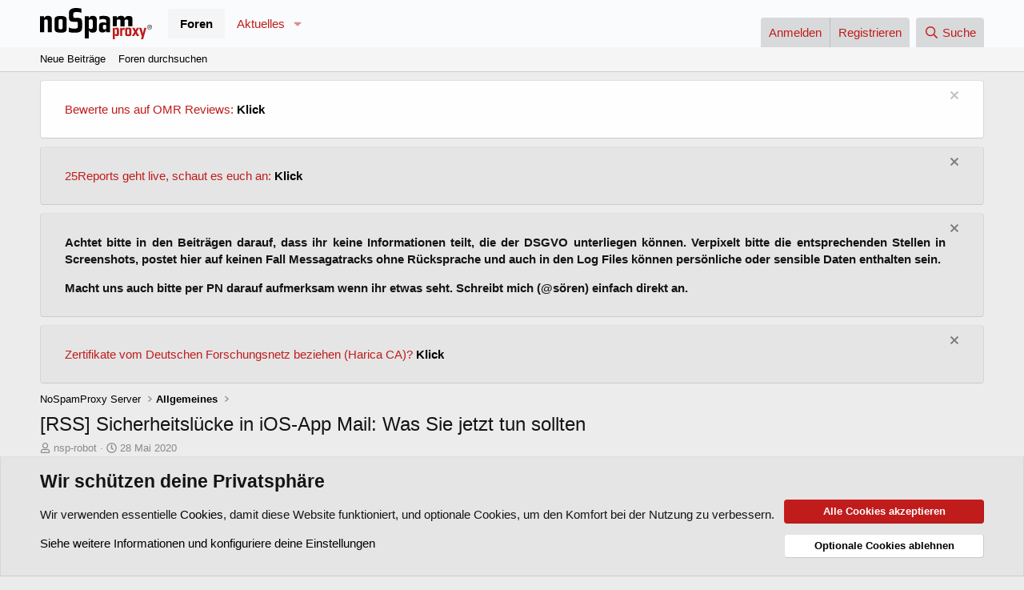

--- FILE ---
content_type: text/html; charset=utf-8
request_url: https://forum.nospamproxy.com/threads/rss-sicherheitsl%C3%BCcke-in-ios-app-mail-was-sie-jetzt-tun-sollten.212/
body_size: 16629
content:
<!DOCTYPE html>
<html id="XF" lang="de-DE" dir="LTR"
	data-xf="2.3"
	data-app="public"
	
	
	data-template="thread_view"
	data-container-key="node-2"
	data-content-key="thread-212"
	data-logged-in="false"
	data-cookie-prefix="xf_"
	data-csrf="1768885600,3f308c049e17eac25b9ff2276df50bef"
	class="has-no-js template-thread_view"
	>
<head>
	
	
	

	<meta charset="utf-8" />
	<title>[RSS] Sicherheitslücke in iOS-App Mail: Was Sie jetzt tun sollten | NoSpamProxy Forum</title>
	<link rel="manifest" href="/webmanifest.php">

	<meta http-equiv="X-UA-Compatible" content="IE=Edge" />
	<meta name="viewport" content="width=device-width, initial-scale=1, viewport-fit=cover">

	
		<meta name="theme-color" content="#fafbfc" />
	

	<meta name="apple-mobile-web-app-title" content="NoSpamProxy Forum">
	
		<link rel="apple-touch-icon" href="/data/assets/logo/Unbenannt.png">
		

	
		
		<meta name="description" content="Sicherheitslücke in iOS-App Mail: Was Sie jetzt tun sollten


		4 / 5 ( 3 votes )..." />
		<meta property="og:description" content="Sicherheitslücke in iOS-App Mail: Was Sie jetzt tun sollten


		4 / 5 ( 3 votes )
		
		
		
			

https://www.nospamproxy.de/de/sicherheitslucke-in-ios-app-mail-was-sie-jetzt-tun-sollten/" />
		<meta property="twitter:description" content="Sicherheitslücke in iOS-App Mail: Was Sie jetzt tun sollten


		4 / 5 ( 3 votes )
		
		
		
			

https://www.nospamproxy.de/de/sicherheitslucke-in-ios-app-mail-was-sie-jetzt-tun-sollten/" />
	
	
		<meta property="og:url" content="https://forum.nospamproxy.com/threads/rss-sicherheitsl%C3%BCcke-in-ios-app-mail-was-sie-jetzt-tun-sollten.212/" />
	
		<link rel="canonical" href="https://forum.nospamproxy.com/threads/rss-sicherheitsl%C3%BCcke-in-ios-app-mail-was-sie-jetzt-tun-sollten.212/" />
	

	
		
	
	
	<meta property="og:site_name" content="NoSpamProxy Forum" />


	
	
		
	
	
	<meta property="og:type" content="website" />


	
	
		
	
	
	
		<meta property="og:title" content="[RSS] Sicherheitslücke in iOS-App Mail: Was Sie jetzt tun sollten" />
		<meta property="twitter:title" content="[RSS] Sicherheitslücke in iOS-App Mail: Was Sie jetzt tun sollten" />
	


	
	
	
	
		
	
	
	
		<meta property="og:image" content="https://forum.nospamproxy.com/data/assets/logo/cropped-NSP-Icon-NEGATIV-RGB-216x216-1.png" />
		<meta property="twitter:image" content="https://forum.nospamproxy.com/data/assets/logo/cropped-NSP-Icon-NEGATIV-RGB-216x216-1.png" />
		<meta property="twitter:card" content="summary" />
	


	

	
	
	
	

	<link rel="stylesheet" href="/css.php?css=public%3Anormalize.css%2Cpublic%3Afa.css%2Cpublic%3Acore.less%2Cpublic%3Aapp.less&amp;s=1&amp;l=2&amp;d=1756208282&amp;k=9255ffcdc4d142acec72eae15ef8dcbe4791a3fe" />

	<link rel="stylesheet" href="/css.php?css=public%3Amessage.less&amp;s=1&amp;l=2&amp;d=1756208282&amp;k=105f40f15e9ab134c9202422283233ab86c04902" />
<link rel="stylesheet" href="/css.php?css=public%3Anotices.less&amp;s=1&amp;l=2&amp;d=1756208282&amp;k=07885248c1db09ba6778b2148fb612820191ed8c" />
<link rel="stylesheet" href="/css.php?css=public%3Ashare_controls.less&amp;s=1&amp;l=2&amp;d=1756208282&amp;k=867a661035d72ef18ef4d44f9135b88a471782df" />
<link rel="stylesheet" href="/css.php?css=public%3Astructured_list.less&amp;s=1&amp;l=2&amp;d=1756208282&amp;k=7d3b38bedd06b0fc848c4f8676eaa4f9643a41df" />
<link rel="stylesheet" href="/css.php?css=public%3Aextra.less&amp;s=1&amp;l=2&amp;d=1756208282&amp;k=82c3dfdac573466a9410fa06a9e3efad7bd06245" />


	
		<script src="/js/xf/preamble.min.js?_v=32876ba8"></script>
	

	
	<script src="/js/vendor/vendor-compiled.js?_v=32876ba8" defer></script>
	<script src="/js/xf/core-compiled.js?_v=32876ba8" defer></script>

	<script>
		XF.ready(() =>
		{
			XF.extendObject(true, XF.config, {
				// 
				userId: 0,
				enablePush: true,
				pushAppServerKey: 'BJe2fsjUpvpkIk6OooyBXCsqSm6HxljXNuTVn3KmPJFoLvP4CyRWKgDdt0xHn4_J6hARV0ESfrTcoCfE4RDfZoM',
				url: {
					fullBase: 'https://forum.nospamproxy.com/',
					basePath: '/',
					css: '/css.php?css=__SENTINEL__&s=1&l=2&d=1756208282',
					js: '/js/__SENTINEL__?_v=32876ba8',
					icon: '/data/local/icons/__VARIANT__.svg?v=1756208341#__NAME__',
					iconInline: '/styles/fa/__VARIANT__/__NAME__.svg?v=5.15.3',
					keepAlive: '/login/keep-alive'
				},
				cookie: {
					path: '/',
					domain: '',
					prefix: 'xf_',
					secure: true,
					consentMode: 'advanced',
					consented: []
				},
				cacheKey: 'f3ed7234243583f554e27d349fe769c5',
				csrf: '1768885600,3f308c049e17eac25b9ff2276df50bef',
				js: {},
				fullJs: false,
				css: {"public:message.less":true,"public:notices.less":true,"public:share_controls.less":true,"public:structured_list.less":true,"public:extra.less":true},
				time: {
					now: 1768885600,
					today: 1768863600,
					todayDow: 2,
					tomorrow: 1768950000,
					yesterday: 1768777200,
					week: 1768345200,
					month: 1767222000,
					year: 1767222000
				},
				style: {
					light: '',
					dark: '',
					defaultColorScheme: 'light'
				},
				borderSizeFeature: '3px',
				fontAwesomeWeight: 'r',
				enableRtnProtect: true,
				
				enableFormSubmitSticky: true,
				imageOptimization: '0',
				imageOptimizationQuality: 0.85,
				uploadMaxFilesize: 268435456,
				uploadMaxWidth: 0,
				uploadMaxHeight: 0,
				allowedVideoExtensions: ["m4v","mov","mp4","mp4v","mpeg","mpg","ogv","webm"],
				allowedAudioExtensions: ["mp3","opus","ogg","wav"],
				shortcodeToEmoji: true,
				visitorCounts: {
					conversations_unread: '0',
					alerts_unviewed: '0',
					total_unread: '0',
					title_count: true,
					icon_indicator: true
				},
				jsMt: {"xf\/action.js":"a1b18a78","xf\/embed.js":"769b7bcf","xf\/form.js":"769b7bcf","xf\/structure.js":"a1b18a78","xf\/tooltip.js":"769b7bcf"},
				jsState: {},
				publicMetadataLogoUrl: 'https://forum.nospamproxy.com/data/assets/logo/cropped-NSP-Icon-NEGATIV-RGB-216x216-1.png',
				publicPushBadgeUrl: 'https://forum.nospamproxy.com/data/assets/logo/cropped-NSP-Icon-NEGATIV-RGB-216x216-1.png'
			})

			XF.extendObject(XF.phrases, {
				// 
				date_x_at_time_y:     "{date} um {time}",
				day_x_at_time_y:      "{day} um {time}",
				yesterday_at_x:       "Gestern um {time}",
				x_minutes_ago:        "Vor {minutes} Minuten",
				one_minute_ago:       "vor 1 Minute",
				a_moment_ago:         "Gerade eben",
				today_at_x:           "Heute um {time}",
				in_a_moment:          "In einem Moment",
				in_a_minute:          "In einer Minute",
				in_x_minutes:         "In {minutes} Minute(n)",
				later_today_at_x:     "heute um {time}",
				tomorrow_at_x:        "Morgen um {time}",
				short_date_x_minutes: "{minutes}m",
				short_date_x_hours:   "{hours}h",
				short_date_x_days:    "{days}d",

				day0: "Sonntag",
				day1: "Montag",
				day2: "Dienstag",
				day3: "Mittwoch",
				day4: "Donnerstag",
				day5: "Freitag",
				day6: "Samstag",

				dayShort0: "So",
				dayShort1: "Mo",
				dayShort2: "Di",
				dayShort3: "Mi",
				dayShort4: "Do",
				dayShort5: "Fr",
				dayShort6: "Sa",

				month0: "Januar",
				month1: "Februar",
				month2: "März",
				month3: "April",
				month4: "Mai",
				month5: "Juni",
				month6: "Juli",
				month7: "August",
				month8: "September",
				month9: "Oktober",
				month10: "November",
				month11: "Dezember",

				active_user_changed_reload_page: "Der aktive Benutzer hat sich geändert. Lade die Seite für die neueste Version neu.",
				server_did_not_respond_in_time_try_again: "Der Server hat nicht rechtzeitig geantwortet. Bitte versuche es erneut.",
				oops_we_ran_into_some_problems: "Oops! Wir sind auf ein Problem gestoßen.",
				oops_we_ran_into_some_problems_more_details_console: "Oops! Wir sind auf ein Problem gestoßen. Bitte versuche es später noch einmal. Weitere Fehlerdetails findest du in der Browserkonsole.",
				file_too_large_to_upload: "Die Datei ist zu groß, um hochgeladen zu werden.",
				uploaded_file_is_too_large_for_server_to_process: "Die hochgeladene Datei ist zu groß, als dass der Server sie verarbeiten könnte.",
				files_being_uploaded_are_you_sure: "Die Dateien werden noch immer hochgeladen. Bist du sicher, dass du dieses Formular abschicken möchtest?",
				attach: "Dateien anhängen",
				rich_text_box: "Rich-Text-Feld",
				close: "Schließen",
				link_copied_to_clipboard: "Link in die Zwischenablage kopiert.",
				text_copied_to_clipboard: "Text wurde in die Zwischenablage kopiert.",
				loading: "Laden...",
				you_have_exceeded_maximum_number_of_selectable_items: "Du hast die maximale Anzahl der auswählbaren Elemente überschritten.",

				processing: "Verarbeitung",
				'processing...': "Verarbeitung...",

				showing_x_of_y_items: "Anzeigen von {count} von {total} Element(en)",
				showing_all_items: "Anzeige aller Elemente",
				no_items_to_display: "Keine anzuzeigenden Einträge",

				number_button_up: "Erhöhen",
				number_button_down: "Verringern",

				push_enable_notification_title: "Push-Benachrichtigungen erfolgreich für NoSpamProxy Forum aktiviert",
				push_enable_notification_body: "Danke für das Einschalten der Push-Benachrichtigungen!",

				pull_down_to_refresh: "Pull down to refresh",
				release_to_refresh: "Release to refresh",
				refreshing: "Refreshing..."
			})
		})
	</script>

	


	
		<link rel="icon" type="image/png" href="https://forum.nospamproxy.com/data/assets/logo/cropped-NSP-Icon-NEGATIV-RGB-216x216-1.png" sizes="32x32" />
	

	
<script defer src="https://cloudmetrics.xenforo.com/js/essential.js" data-website-id="2020822828608790"></script>
</head>
<body data-template="thread_view">

<div class="p-pageWrapper" id="top">

	

	<header class="p-header" id="header">
		<div class="p-header-inner">
			<div class="p-header-content">
				<div class="p-header-logo p-header-logo--image">
					<a href="/">
						

	

	
		
		

		
	

	

	<picture data-variations="{&quot;default&quot;:{&quot;1&quot;:&quot;\/data\/assets\/logo\/nsp.svg&quot;,&quot;2&quot;:null}}">
		
		
		

		

		<img src="/data/assets/logo/nsp.svg"  width="180" height="150" alt="NoSpamProxy Forum"  />
	</picture>


					</a>
				</div>

				
			</div>
		</div>
	</header>

	
	

	
		<div class="p-navSticky p-navSticky--primary" data-xf-init="sticky-header">
			
		<nav class="p-nav">
			<div class="p-nav-inner">
				<button type="button" class="button button--plain p-nav-menuTrigger" data-xf-click="off-canvas" data-menu=".js-headerOffCanvasMenu" tabindex="0" aria-label="Menü"><span class="button-text">
					<i aria-hidden="true"></i>
				</span></button>

				<div class="p-nav-smallLogo">
					<a href="/">
						

	

	
		
		

		
	

	

	<picture data-variations="{&quot;default&quot;:{&quot;1&quot;:&quot;\/data\/assets\/logo\/nsp.svg&quot;,&quot;2&quot;:null}}">
		
		
		

		

		<img src="/data/assets/logo/nsp.svg"  width="180" height="150" alt="NoSpamProxy Forum"  />
	</picture>


					</a>
				</div>

				<div class="p-nav-scroller hScroller" data-xf-init="h-scroller" data-auto-scroll=".p-navEl.is-selected">
					<div class="hScroller-scroll">
						<ul class="p-nav-list js-offCanvasNavSource">
							
								<li>
									
	<div class="p-navEl is-selected" data-has-children="true">
	

		
	
	<a href="/"
	class="p-navEl-link p-navEl-link--splitMenu "
	
	
	data-nav-id="forums">Foren</a>


		<a data-xf-key="1"
			data-xf-click="menu"
			data-menu-pos-ref="< .p-navEl"
			class="p-navEl-splitTrigger"
			role="button"
			tabindex="0"
			aria-label="Toggle erweitert"
			aria-expanded="false"
			aria-haspopup="true"></a>

		
	
		<div class="menu menu--structural" data-menu="menu" aria-hidden="true">
			<div class="menu-content">
				
					
	
	
	<a href="/whats-new/posts/"
	class="menu-linkRow u-indentDepth0 js-offCanvasCopy "
	
	
	data-nav-id="newPosts">Neue Beiträge</a>

	

				
					
	
	
	<a href="/search/?type=post"
	class="menu-linkRow u-indentDepth0 js-offCanvasCopy "
	
	
	data-nav-id="searchForums">Foren durchsuchen</a>

	

				
			</div>
		</div>
	
	</div>

								</li>
							
								<li>
									
	<div class="p-navEl " data-has-children="true">
	

		
	
	<a href="/whats-new/"
	class="p-navEl-link p-navEl-link--splitMenu "
	
	
	data-nav-id="whatsNew">Aktuelles</a>


		<a data-xf-key="2"
			data-xf-click="menu"
			data-menu-pos-ref="< .p-navEl"
			class="p-navEl-splitTrigger"
			role="button"
			tabindex="0"
			aria-label="Toggle erweitert"
			aria-expanded="false"
			aria-haspopup="true"></a>

		
	
		<div class="menu menu--structural" data-menu="menu" aria-hidden="true">
			<div class="menu-content">
				
					
	
	
	<a href="/featured/"
	class="menu-linkRow u-indentDepth0 js-offCanvasCopy "
	
	
	data-nav-id="featured">Featured content</a>

	

				
					
	
	
	<a href="/whats-new/posts/"
	class="menu-linkRow u-indentDepth0 js-offCanvasCopy "
	 rel="nofollow"
	
	data-nav-id="whatsNewPosts">Neue Beiträge</a>

	

				
					
	
	
	<a href="/whats-new/latest-activity"
	class="menu-linkRow u-indentDepth0 js-offCanvasCopy "
	 rel="nofollow"
	
	data-nav-id="latestActivity">Neueste Aktivitäten</a>

	

				
			</div>
		</div>
	
	</div>

								</li>
							
						</ul>
					</div>
				</div>

				<div class="p-nav-opposite">
					<div class="p-navgroup p-account p-navgroup--guest">
						
							<a href="/login/" class="p-navgroup-link p-navgroup-link--textual p-navgroup-link--logIn"
								data-xf-click="overlay" data-follow-redirects="on">
								<span class="p-navgroup-linkText">Anmelden</span>
							</a>
							
								<a href="/register/" class="p-navgroup-link p-navgroup-link--textual p-navgroup-link--register"
									data-xf-click="overlay" data-follow-redirects="on">
									<span class="p-navgroup-linkText">Registrieren</span>
								</a>
							
						
					</div>

					<div class="p-navgroup p-discovery">
						<a href="/whats-new/"
							class="p-navgroup-link p-navgroup-link--iconic p-navgroup-link--whatsnew"
							aria-label="Aktuelles"
							title="Aktuelles">
							<i aria-hidden="true"></i>
							<span class="p-navgroup-linkText">Aktuelles</span>
						</a>

						
							<a href="/search/"
								class="p-navgroup-link p-navgroup-link--iconic p-navgroup-link--search"
								data-xf-click="menu"
								data-xf-key="/"
								aria-label="Suche"
								aria-expanded="false"
								aria-haspopup="true"
								title="Suche">
								<i aria-hidden="true"></i>
								<span class="p-navgroup-linkText">Suche</span>
							</a>
							<div class="menu menu--structural menu--wide" data-menu="menu" aria-hidden="true">
								<form action="/search/search" method="post"
									class="menu-content"
									data-xf-init="quick-search">

									<h3 class="menu-header">Suche</h3>
									
									<div class="menu-row">
										
											<div class="inputGroup inputGroup--joined">
												<input type="text" class="input" name="keywords" data-acurl="/search/auto-complete" placeholder="Suche..." aria-label="Suche" data-menu-autofocus="true" />
												
			<select name="constraints" class="js-quickSearch-constraint input" aria-label="Suchen in">
				<option value="">Überall</option>
<option value="{&quot;search_type&quot;:&quot;post&quot;}">Themen</option>
<option value="{&quot;search_type&quot;:&quot;post&quot;,&quot;c&quot;:{&quot;nodes&quot;:[2],&quot;child_nodes&quot;:1}}">Dieses Forum</option>
<option value="{&quot;search_type&quot;:&quot;post&quot;,&quot;c&quot;:{&quot;thread&quot;:212}}">Dieses Thema</option>

			</select>
		
											</div>
										
									</div>

									
									<div class="menu-row">
										<label class="iconic"><input type="checkbox"  name="c[title_only]" value="1" /><i aria-hidden="true"></i><span class="iconic-label">Nur Titel durchsuchen</span></label>

									</div>
									
									<div class="menu-row">
										<div class="inputGroup">
											<span class="inputGroup-text" id="ctrl_search_menu_by_member">Von:</span>
											<input type="text" class="input" name="c[users]" data-xf-init="auto-complete" placeholder="Mitglied" aria-labelledby="ctrl_search_menu_by_member" />
										</div>
									</div>
									<div class="menu-footer">
									<span class="menu-footer-controls">
										<button type="submit" class="button button--icon button--icon--search button--primary"><i class="fa--xf far fa-search "><svg xmlns="http://www.w3.org/2000/svg" role="img" aria-hidden="true" ><use href="/data/local/icons/regular.svg?v=1756208341#search"></use></svg></i><span class="button-text">Suche</span></button>
										<button type="submit" class="button " name="from_search_menu"><span class="button-text">Erweiterte Suche...</span></button>
									</span>
									</div>

									<input type="hidden" name="_xfToken" value="1768885600,3f308c049e17eac25b9ff2276df50bef" />
								</form>
							</div>
						
					</div>
				</div>
			</div>
		</nav>
	
		</div>
		
		
			<div class="p-sectionLinks">
				<div class="p-sectionLinks-inner hScroller" data-xf-init="h-scroller">
					<div class="hScroller-scroll">
						<ul class="p-sectionLinks-list">
							
								<li>
									
	<div class="p-navEl " >
	

		
	
	<a href="/whats-new/posts/"
	class="p-navEl-link "
	
	data-xf-key="alt+1"
	data-nav-id="newPosts">Neue Beiträge</a>


		

		
	
	</div>

								</li>
							
								<li>
									
	<div class="p-navEl " >
	

		
	
	<a href="/search/?type=post"
	class="p-navEl-link "
	
	data-xf-key="alt+2"
	data-nav-id="searchForums">Foren durchsuchen</a>


		

		
	
	</div>

								</li>
							
						</ul>
					</div>
				</div>
			</div>
			
	
		

	<div class="offCanvasMenu offCanvasMenu--nav js-headerOffCanvasMenu" data-menu="menu" aria-hidden="true" data-ocm-builder="navigation">
		<div class="offCanvasMenu-backdrop" data-menu-close="true"></div>
		<div class="offCanvasMenu-content">
			<div class="offCanvasMenu-header">
				Menü
				<a class="offCanvasMenu-closer" data-menu-close="true" role="button" tabindex="0" aria-label="Schließen"></a>
			</div>
			
				<div class="p-offCanvasRegisterLink">
					<div class="offCanvasMenu-linkHolder">
						<a href="/login/" class="offCanvasMenu-link" data-xf-click="overlay" data-menu-close="true">
							Anmelden
						</a>
					</div>
					<hr class="offCanvasMenu-separator" />
					
						<div class="offCanvasMenu-linkHolder">
							<a href="/register/" class="offCanvasMenu-link" data-xf-click="overlay" data-menu-close="true">
								Registrieren
							</a>
						</div>
						<hr class="offCanvasMenu-separator" />
					
				</div>
			
			<div class="js-offCanvasNavTarget"></div>
			<div class="offCanvasMenu-installBanner js-installPromptContainer" style="display: none;" data-xf-init="install-prompt">
				<div class="offCanvasMenu-installBanner-header">App installieren</div>
				<button type="button" class="button js-installPromptButton"><span class="button-text">Installieren</span></button>
				<template class="js-installTemplateIOS">
					<div class="js-installTemplateContent">
						<div class="overlay-title">How to install the app on iOS</div>
						<div class="block-body">
							<div class="block-row">
								<p>
									Follow along with the video below to see how to install our site as a web app on your home screen.
								</p>
								<p style="text-align: center">
									<video src="/styles/default/xenforo/add_to_home.mp4"
										width="280" height="480" autoplay loop muted playsinline></video>
								</p>
								<p>
									<small><strong>Anmerkung:</strong> This feature may not be available in some browsers.</small>
								</p>
							</div>
						</div>
					</div>
				</template>
			</div>
		</div>
	</div>

	<div class="p-body">
		<div class="p-body-inner">
			<!--XF:EXTRA_OUTPUT-->

			
				
	
		
		

		<ul class="notices notices--block notices--isMulti js-notices"
			data-xf-init="notices"
			data-type="block"
			data-scroll-interval="6">

			
				
	<li class="notice js-notice notice--light"
		data-notice-id="5"
		data-delay-duration="0"
		data-display-duration="0"
		data-auto-dismiss=""
		data-visibility="">

		
		<div class="notice-content">
			
				<a href="/account/dismiss-notice?notice_id=5" class="notice-dismiss js-noticeDismiss" data-xf-init="tooltip" title="Information verwerfen"></a>
			
			<p><span style="color: #c01c1c;">Bewerte uns auf OMR Reviews:</span> <strong><span style="color: #c01c1c;"><a href="https://forum.nospamproxy.com/threads/bewerte-uns-auf-omr-reviews.815/" style="color: #000000;">Klick</a></span></strong></p>
		</div>
	</li>

			
				
	<li class="notice js-notice notice--primary"
		data-notice-id="12"
		data-delay-duration="0"
		data-display-duration="0"
		data-auto-dismiss=""
		data-visibility="">

		
		<div class="notice-content">
			
				<a href="/account/dismiss-notice?notice_id=12" class="notice-dismiss js-noticeDismiss" data-xf-init="tooltip" title="Information verwerfen"></a>
			
			<p><span style="color: #c01c1c;">25Reports geht live, schaut es euch an:</span> <strong><span style="color: #c01c1c;"><a href="https://forum.nospamproxy.com/threads/wie-gehen-live-early-access.1572/" style="color: #000000;">Klick</a></span></strong></p>
		</div>
	</li>

			
				
	<li class="notice js-notice notice--primary"
		data-notice-id="7"
		data-delay-duration="0"
		data-display-duration="0"
		data-auto-dismiss=""
		data-visibility="">

		
		<div class="notice-content">
			
				<a href="/account/dismiss-notice?notice_id=7" class="notice-dismiss js-noticeDismiss" data-xf-init="tooltip" title="Information verwerfen"></a>
			
			<p style="text-align: justify;"><strong>Achtet bitte in den Beitr&auml;gen darauf, dass ihr keine Informationen teilt, die der DSGVO unterliegen k&ouml;nnen. Verpixelt bitte die entsprechenden Stellen in Screenshots, postet hier auf keinen Fall Messagatracks ohne R&uuml;cksprache und auch in den Log Files k&ouml;nnen pers&ouml;nliche oder sensible Daten enthalten sein.</strong></p>
<p style="text-align: justify;"><strong>Macht uns auch bitte per PN darauf aufmerksam wenn ihr etwas seht. Schreibt mich (@s&ouml;ren) einfach direkt an.&nbsp;</strong></p>
		</div>
	</li>

			
				
	<li class="notice js-notice notice--primary"
		data-notice-id="10"
		data-delay-duration="0"
		data-display-duration="0"
		data-auto-dismiss=""
		data-visibility="">

		
		<div class="notice-content">
			
				<a href="/account/dismiss-notice?notice_id=10" class="notice-dismiss js-noticeDismiss" data-xf-init="tooltip" title="Information verwerfen"></a>
			
			<p><span style="color: #c01c1c;">Zertifikate vom Deutschen Forschungsnetz beziehen (Harica CA)?</span> <strong><span style="color: #c01c1c;"><a href="https://forum.nospamproxy.com/threads/nospamproxy-kann-zertifikate-vom-dfn-mit-der-harica-ca-beziehen.1484/#post-8332" style="color: #000000;">Klick</a></span></strong></p>
		</div>
	</li>

			
		</ul>
	

			

			

			
			
	
		<ul class="p-breadcrumbs "
			itemscope itemtype="https://schema.org/BreadcrumbList">
			
				

				
				

				

				
				
					
					
	<li itemprop="itemListElement" itemscope itemtype="https://schema.org/ListItem">
		<a href="/#nospamproxy-server.1" itemprop="item">
			<span itemprop="name">NoSpamProxy Server</span>
		</a>
		<meta itemprop="position" content="1" />
	</li>

				
					
					
	<li itemprop="itemListElement" itemscope itemtype="https://schema.org/ListItem">
		<a href="/forums/allgemeines.2/" itemprop="item">
			<span itemprop="name">Allgemeines</span>
		</a>
		<meta itemprop="position" content="2" />
	</li>

				
			
		</ul>
	

			

			
	<noscript class="js-jsWarning"><div class="blockMessage blockMessage--important blockMessage--iconic u-noJsOnly">JavaScript ist deaktiviert. Für eine bessere Darstellung aktiviere bitte JavaScript in deinem Browser, bevor du fortfährst.</div></noscript>

			
	<div class="blockMessage blockMessage--important blockMessage--iconic js-browserWarning" style="display: none">Du verwendest einen veralteten Browser. Es ist möglich, dass diese oder andere Websites nicht korrekt angezeigt werden.<br />Du solltest ein Upgrade durchführen oder einen <a href="https://www.google.com/chrome/browser/" target="_blank">alternativen Browser</a> verwenden.</div>


			
				<div class="p-body-header">
					
						
							<div class="p-title ">
								
									
										<h1 class="p-title-value">[RSS] Sicherheitslücke in iOS-App Mail: Was Sie jetzt tun sollten</h1>
									
									
								
							</div>
						

						
							<div class="p-description">
	<ul class="listInline listInline--bullet">
		<li>
			<i class="fa--xf far fa-user "><svg xmlns="http://www.w3.org/2000/svg" role="img" ><title>Ersteller</title><use href="/data/local/icons/regular.svg?v=1756208341#user"></use></svg></i>
			<span class="u-srOnly">Ersteller</span>

			<span class="username  u-concealed" dir="auto" data-user-id="0">nsp-robot</span>
		</li>
		<li>
			<i class="fa--xf far fa-clock "><svg xmlns="http://www.w3.org/2000/svg" role="img" ><title>Erstellt am</title><use href="/data/local/icons/regular.svg?v=1756208341#clock"></use></svg></i>
			<span class="u-srOnly">Erstellt am</span>

			<a href="/threads/rss-sicherheitsl%C3%BCcke-in-ios-app-mail-was-sie-jetzt-tun-sollten.212/" class="u-concealed"><time  class="u-dt" dir="auto" datetime="2020-05-28T17:33:24+0200" data-timestamp="1590680004" data-date="28 Mai 2020" data-time="17:33" data-short="Mai &#039;20" title="28 Mai 2020 um 17:33">28 Mai 2020</time></a>
		</li>
		
		
	</ul>
</div>
						
					
				</div>
			

			<div class="p-body-main  ">
				
				<div class="p-body-contentCol"></div>
				

				

				<div class="p-body-content">
					
					<div class="p-body-pageContent">










	
	
	
		
	
	
	


	
	
	
		
	
	
	


	
	
		
	
	
	


	
	



	












	

	
		
	



















<div class="block block--messages" data-xf-init="" data-type="post" data-href="/inline-mod/" data-search-target="*">

	<span class="u-anchorTarget" id="posts"></span>

	
		
	

	

	<div class="block-outer"></div>

	

	
		
	<div class="block-outer js-threadStatusField"></div>

	

	<div class="block-container lbContainer"
		data-xf-init="lightbox select-to-quote"
		data-message-selector=".js-post"
		data-lb-id="thread-212"
		data-lb-universal="1">

		<div class="block-body js-replyNewMessageContainer">
			
				

					

					
						

	
	

	

	
	<article class="message message--post js-post js-inlineModContainer  "
		data-author="nsp-robot"
		data-content="post-570"
		id="js-post-570"
		>

		

		<span class="u-anchorTarget" id="post-570"></span>

		
			<div class="message-inner">
				
					<div class="message-cell message-cell--user">
						

	<section class="message-user"
		
		
		>

		

		<div class="message-avatar ">
			<div class="message-avatar-wrapper">
				<span class="avatar avatar--m avatar--default avatar--default--dynamic" data-user-id="0" style="background-color: #adadeb; color: #2e2eb8" title="nsp-robot">
			<span class="avatar-u0-m" role="img" aria-label="nsp-robot">N</span> 
		</span>
				
			</div>
		</div>
		<div class="message-userDetails">
			<h4 class="message-name"><span class="username " dir="auto" data-user-id="0">nsp-robot</span></h4>
			<h5 class="userTitle message-userTitle" dir="auto">Guest</h5>
			
		</div>
		
		<span class="message-userArrow"></span>
	</section>

					</div>
				

				
					<div class="message-cell message-cell--main">
					
						<div class="message-main js-quickEditTarget">

							
								

	

	<header class="message-attribution message-attribution--split">
		<ul class="message-attribution-main listInline ">
			
			
			<li class="u-concealed">
				<a href="/threads/rss-sicherheitsl%C3%BCcke-in-ios-app-mail-was-sie-jetzt-tun-sollten.212/post-570" rel="nofollow" >
					<time  class="u-dt" dir="auto" datetime="2020-05-28T17:33:24+0200" data-timestamp="1590680004" data-date="28 Mai 2020" data-time="17:33" data-short="Mai &#039;20" title="28 Mai 2020 um 17:33">28 Mai 2020</time>
				</a>
			</li>
			
		</ul>

		<ul class="message-attribution-opposite message-attribution-opposite--list ">
			
			<li>
				<a href="/threads/rss-sicherheitsl%C3%BCcke-in-ios-app-mail-was-sie-jetzt-tun-sollten.212/post-570"
					class="message-attribution-gadget"
					data-xf-init="share-tooltip"
					data-href="/posts/570/share"
					aria-label="Teilen"
					rel="nofollow">
					<i class="fa--xf far fa-share-alt "><svg xmlns="http://www.w3.org/2000/svg" role="img" aria-hidden="true" ><use href="/data/local/icons/regular.svg?v=1756208341#share-alt"></use></svg></i>
				</a>
			</li>
			
				<li class="u-hidden js-embedCopy">
					
	<a href="javascript:"
		data-xf-init="copy-to-clipboard"
		data-copy-text="&lt;div class=&quot;js-xf-embed&quot; data-url=&quot;https://forum.nospamproxy.com&quot; data-content=&quot;post-570&quot;&gt;&lt;/div&gt;&lt;script defer src=&quot;https://forum.nospamproxy.com/js/xf/external_embed.js?_v=32876ba8&quot;&gt;&lt;/script&gt;"
		data-success="Embed code HTML copied to clipboard."
		class="">
		<i class="fa--xf far fa-code "><svg xmlns="http://www.w3.org/2000/svg" role="img" aria-hidden="true" ><use href="/data/local/icons/regular.svg?v=1756208341#code"></use></svg></i>
	</a>

				</li>
			
			
			
				<li>
					<a href="/threads/rss-sicherheitsl%C3%BCcke-in-ios-app-mail-was-sie-jetzt-tun-sollten.212/post-570" rel="nofollow">
						#1
					</a>
				</li>
			
		</ul>
	</header>

							

							<div class="message-content js-messageContent">
							

								
									
	
	
	

								

								
									
	

	<div class="message-userContent lbContainer js-lbContainer "
		data-lb-id="post-570"
		data-lb-caption-desc="nsp-robot &middot; 28 Mai 2020 um 17:33">

		
			

	
		
	

		

		<article class="message-body js-selectToQuote">
			
				
			

			<div >
				
					<div class="bbWrapper"><b>Sicherheitslücke in iOS-App Mail: Was Sie jetzt tun sollten</b><br />
<br />
<br />
		4 / 5 ( 3 votes )<br />
		<br />
		<br />
		<br />
			<br />
<br />
<a href="https://www.nospamproxy.de/de/sicherheitslucke-in-ios-app-mail-was-sie-jetzt-tun-sollten/" target="_blank" class="link link--external" data-proxy-href="/proxy.php?link=https%3A%2F%2Fwww.nospamproxy.de%2Fde%2Fsicherheitslucke-in-ios-app-mail-was-sie-jetzt-tun-sollten%2F&amp;hash=a19bf733bdbaff7835861cea9c3f0254" rel="nofollow ugc noopener">https://www.nospamproxy.de/de/sicherheitslucke-in-ios-app-mail-was-sie-jetzt-tun-sollten/</a></div>
				
			</div>

			<div class="js-selectToQuoteEnd">&nbsp;</div>
			
				
			
		</article>

		
			

	
		
	

		

		
	</div>

								

								
									
	

	

								

								
									
	

								

							
							</div>

							
								
	

	<footer class="message-footer">
		

		

		<div class="reactionsBar js-reactionsList ">
			
		</div>

		<div class="js-historyTarget message-historyTarget toggleTarget" data-href="trigger-href"></div>
	</footer>

							
						</div>

					
					</div>
				
			</div>
		
	</article>

	
	

					

					

				
			
		</div>
	</div>

	
		<div class="block-outer block-outer--after">
			
				

				
				
					<div class="block-outer-opposite">
						
							<a href="/login/" class="button button--link button--wrap" data-xf-click="overlay"><span class="button-text">
								Du musst dich einloggen oder registrieren, um hier zu antworten.
							</span></a>
						
					</div>
				
			
		</div>
	

	
	

</div>









	<div class="block"  data-widget-id="11" data-widget-key="xfes_thread_view_below_quick_reply_similar_threads" data-widget-definition="xfes_similar_threads">
		<div class="block-container">
			
				<h3 class="block-header">Similar threads</h3>

				<div class="block-body">
					<div class="structItemContainer">
						
							

	

	<div class="structItem structItem--thread is-prefix2 js-inlineModContainer js-threadListItem-1289" data-author="mabu">

	
		<div class="structItem-cell structItem-cell--icon">
			<div class="structItem-iconContainer">
				<a href="/members/mabu.52/" class="avatar avatar--s avatar--default avatar--default--dynamic" data-user-id="52" data-xf-init="member-tooltip" style="background-color: #cc6666; color: #602020">
			<span class="avatar-u52-s" role="img" aria-label="mabu">M</span> 
		</a>
				
			</div>
		</div>
	

	
		<div class="structItem-cell structItem-cell--main" data-xf-init="touch-proxy">
			

			<div class="structItem-title">
				
				
					
						<span class="label label--green" dir="auto">Gelöst</span>
					
				
				<a href="/threads/32guards-url-in-signatur-aus-yahoo-mail-app.1289/" class="" data-tp-primary="on" data-xf-init="preview-tooltip" data-preview-url="/threads/32guards-url-in-signatur-aus-yahoo-mail-app.1289/preview"
					>
					32Guards - URL in Signatur aus Yahoo-Mail-App
				</a>
			</div>

			<div class="structItem-minor">
				

				
					<ul class="structItem-parts">
						<li><a href="/members/mabu.52/" class="username " dir="auto" data-user-id="52" data-xf-init="member-tooltip">mabu</a></li>
						<li class="structItem-startDate"><a href="/threads/32guards-url-in-signatur-aus-yahoo-mail-app.1289/" rel="nofollow"><time  class="u-dt" dir="auto" datetime="2024-11-27T15:58:45+0100" data-timestamp="1732719525" data-date="27 November 2024" data-time="15:58" data-short="Nov. &#039;24" title="27 November 2024 um 15:58">27 November 2024</time></a></li>
						
							<li><a href="/forums/protection.3/">Protection</a></li>
						
					</ul>

					
				
			</div>
		</div>
	

	
		<div class="structItem-cell structItem-cell--meta" title="Reaktionspunkte erster Beitrag: 0">
			<dl class="pairs pairs--justified">
				<dt>Antworten</dt>
				<dd>3</dd>
			</dl>
			<dl class="pairs pairs--justified structItem-minor">
				<dt>Aufrufe</dt>
				<dd>644</dd>
			</dl>
		</div>
	

	
		<div class="structItem-cell structItem-cell--latest">
			
				<a href="/threads/32guards-url-in-signatur-aus-yahoo-mail-app.1289/latest" rel="nofollow"><time  class="structItem-latestDate u-dt" dir="auto" datetime="2025-02-03T14:56:36+0100" data-timestamp="1738590996" data-date="3 Februar 2025" data-time="14:56" data-short="Feb. &#039;25" title="3 Februar 2025 um 14:56">3 Februar 2025</time></a>
				<div class="structItem-minor">
					
						<a href="/members/stefancink.6/" class="username " dir="auto" data-user-id="6" data-xf-init="member-tooltip"><span class="username--staff username--moderator username--admin">StefanCink</span></a>
					
				</div>
			
		</div>
	

	
		<div class="structItem-cell structItem-cell--icon structItem-cell--iconEnd">
			<div class="structItem-iconContainer">
				
					<a href="/members/stefancink.6/" class="avatar avatar--xxs" data-user-id="6" data-xf-init="member-tooltip">
			<img src="/data/avatars/s/0/6.jpg?1754383607"  alt="StefanCink" class="avatar-u6-s" width="48" height="48" loading="lazy" /> 
		</a>
				
			</div>
		</div>
	

	</div>

						
							

	

	<div class="structItem structItem--thread is-prefix2 js-inlineModContainer js-threadListItem-1341" data-author="mabu">

	
		<div class="structItem-cell structItem-cell--icon">
			<div class="structItem-iconContainer">
				<a href="/members/mabu.52/" class="avatar avatar--s avatar--default avatar--default--dynamic" data-user-id="52" data-xf-init="member-tooltip" style="background-color: #cc6666; color: #602020">
			<span class="avatar-u52-s" role="img" aria-label="mabu">M</span> 
		</a>
				
			</div>
		</div>
	

	
		<div class="structItem-cell structItem-cell--main" data-xf-init="touch-proxy">
			

			<div class="structItem-title">
				
				
					
						<span class="label label--green" dir="auto">Gelöst</span>
					
				
				<a href="/threads/swisssign-anpassung-e-mail-zertifikate-im-q2-2025-fragen.1341/" class="" data-tp-primary="on" data-xf-init="preview-tooltip" data-preview-url="/threads/swisssign-anpassung-e-mail-zertifikate-im-q2-2025-fragen.1341/preview"
					>
					SwissSign - &quot;Anpassung E-Mail-Zertifikate im Q2 2025&quot; - Fragen
				</a>
			</div>

			<div class="structItem-minor">
				

				
					<ul class="structItem-parts">
						<li><a href="/members/mabu.52/" class="username " dir="auto" data-user-id="52" data-xf-init="member-tooltip">mabu</a></li>
						<li class="structItem-startDate"><a href="/threads/swisssign-anpassung-e-mail-zertifikate-im-q2-2025-fragen.1341/" rel="nofollow"><time  class="u-dt" dir="auto" datetime="2025-01-23T17:17:42+0100" data-timestamp="1737649062" data-date="23 Januar 2025" data-time="17:17" data-short="Jan. &#039;25" title="23 Januar 2025 um 17:17">23 Januar 2025</time></a></li>
						
							<li><a href="/forums/encryption.4/">Encryption</a></li>
						
					</ul>

					
				
			</div>
		</div>
	

	
		<div class="structItem-cell structItem-cell--meta" title="Reaktionspunkte erster Beitrag: 0">
			<dl class="pairs pairs--justified">
				<dt>Antworten</dt>
				<dd>4</dd>
			</dl>
			<dl class="pairs pairs--justified structItem-minor">
				<dt>Aufrufe</dt>
				<dd>822</dd>
			</dl>
		</div>
	

	
		<div class="structItem-cell structItem-cell--latest">
			
				<a href="/threads/swisssign-anpassung-e-mail-zertifikate-im-q2-2025-fragen.1341/latest" rel="nofollow"><time  class="structItem-latestDate u-dt" dir="auto" datetime="2025-01-27T09:41:04+0100" data-timestamp="1737967264" data-date="27 Januar 2025" data-time="09:41" data-short="Jan. &#039;25" title="27 Januar 2025 um 09:41">27 Januar 2025</time></a>
				<div class="structItem-minor">
					
						<a href="/members/rkurus.542/" class="username " dir="auto" data-user-id="542" data-xf-init="member-tooltip">rkurus</a>
					
				</div>
			
		</div>
	

	
		<div class="structItem-cell structItem-cell--icon structItem-cell--iconEnd">
			<div class="structItem-iconContainer">
				
					<a href="/members/rkurus.542/" class="avatar avatar--xxs avatar--default avatar--default--dynamic" data-user-id="542" data-xf-init="member-tooltip" style="background-color: #523314; color: #d18c47">
			<span class="avatar-u542-s" role="img" aria-label="rkurus">R</span> 
		</a>
				
			</div>
		</div>
	

	</div>

						
							

	

	<div class="structItem structItem--thread is-prefix2 js-inlineModContainer js-threadListItem-1297" data-author="AnMad">

	
		<div class="structItem-cell structItem-cell--icon">
			<div class="structItem-iconContainer">
				<a href="/members/anmad.682/" class="avatar avatar--s avatar--default avatar--default--dynamic" data-user-id="682" data-xf-init="member-tooltip" style="background-color: #9999cc; color: #3c3c77">
			<span class="avatar-u682-s" role="img" aria-label="AnMad">A</span> 
		</a>
				
			</div>
		</div>
	

	
		<div class="structItem-cell structItem-cell--main" data-xf-init="touch-proxy">
			

			<div class="structItem-title">
				
				
					
						<span class="label label--green" dir="auto">Gelöst</span>
					
				
				<a href="/threads/dmarc-pr%C3%BCfung-schl%C3%A4gt-fehl-bei-mails-die-per-smtp-auth-%C3%BCber-nsp-cloud-an-exo-gehen.1297/" class="" data-tp-primary="on" data-xf-init="preview-tooltip" data-preview-url="/threads/dmarc-pr%C3%BCfung-schl%C3%A4gt-fehl-bei-mails-die-per-smtp-auth-%C3%BCber-nsp-cloud-an-exo-gehen.1297/preview"
					>
					DMARC Prüfung schlägt fehl bei Mails die per SMTP Auth über NSP Cloud an EXO gehen.
				</a>
			</div>

			<div class="structItem-minor">
				

				
					<ul class="structItem-parts">
						<li><a href="/members/anmad.682/" class="username " dir="auto" data-user-id="682" data-xf-init="member-tooltip">AnMad</a></li>
						<li class="structItem-startDate"><a href="/threads/dmarc-pr%C3%BCfung-schl%C3%A4gt-fehl-bei-mails-die-per-smtp-auth-%C3%BCber-nsp-cloud-an-exo-gehen.1297/" rel="nofollow"><time  class="u-dt" dir="auto" datetime="2024-12-04T15:55:33+0100" data-timestamp="1733324133" data-date="4 Dezember 2024" data-time="15:55" data-short="Dez. &#039;24" title="4 Dezember 2024 um 15:55">4 Dezember 2024</time></a></li>
						
							<li><a href="/forums/allgemeines.17/">Allgemeines</a></li>
						
					</ul>

					
				
			</div>
		</div>
	

	
		<div class="structItem-cell structItem-cell--meta" title="Reaktionspunkte erster Beitrag: 0">
			<dl class="pairs pairs--justified">
				<dt>Antworten</dt>
				<dd>6</dd>
			</dl>
			<dl class="pairs pairs--justified structItem-minor">
				<dt>Aufrufe</dt>
				<dd>2K</dd>
			</dl>
		</div>
	

	
		<div class="structItem-cell structItem-cell--latest">
			
				<a href="/threads/dmarc-pr%C3%BCfung-schl%C3%A4gt-fehl-bei-mails-die-per-smtp-auth-%C3%BCber-nsp-cloud-an-exo-gehen.1297/latest" rel="nofollow"><time  class="structItem-latestDate u-dt" dir="auto" datetime="2025-03-19T16:23:48+0100" data-timestamp="1742397828" data-date="19 März 2025" data-time="16:23" data-short="März &#039;25" title="19 März 2025 um 16:23">19 März 2025</time></a>
				<div class="structItem-minor">
					
						<a href="/members/janj%C3%A4schke.17/" class="username " dir="auto" data-user-id="17" data-xf-init="member-tooltip"><span class="username--staff username--moderator username--admin">JanJäschke</span></a>
					
				</div>
			
		</div>
	

	
		<div class="structItem-cell structItem-cell--icon structItem-cell--iconEnd">
			<div class="structItem-iconContainer">
				
					<a href="/members/janj%C3%A4schke.17/" class="avatar avatar--xxs" data-user-id="17" data-xf-init="member-tooltip">
			<img src="/data/avatars/s/0/17.jpg?1681467467"  alt="JanJäschke" class="avatar-u17-s" width="48" height="48" loading="lazy" /> 
		</a>
				
			</div>
		</div>
	

	</div>

						
							

	

	<div class="structItem structItem--thread is-prefix2 js-inlineModContainer js-threadListItem-1243" data-author="mabu">

	
		<div class="structItem-cell structItem-cell--icon">
			<div class="structItem-iconContainer">
				<a href="/members/mabu.52/" class="avatar avatar--s avatar--default avatar--default--dynamic" data-user-id="52" data-xf-init="member-tooltip" style="background-color: #cc6666; color: #602020">
			<span class="avatar-u52-s" role="img" aria-label="mabu">M</span> 
		</a>
				
			</div>
		</div>
	

	
		<div class="structItem-cell structItem-cell--main" data-xf-init="touch-proxy">
			

			<div class="structItem-title">
				
				
					
						<span class="label label--green" dir="auto">Gelöst</span>
					
				
				<a href="/threads/nur-nach-bsi-und-sogis-sichere-algorithmen-erlauben-verst%C3%A4ndnisfrage.1243/" class="" data-tp-primary="on" data-xf-init="preview-tooltip" data-preview-url="/threads/nur-nach-bsi-und-sogis-sichere-algorithmen-erlauben-verst%C3%A4ndnisfrage.1243/preview"
					>
					Nur nach BSI und SOGIS sichere Algorithmen erlauben - Verständnisfrage
				</a>
			</div>

			<div class="structItem-minor">
				

				
					<ul class="structItem-parts">
						<li><a href="/members/mabu.52/" class="username " dir="auto" data-user-id="52" data-xf-init="member-tooltip">mabu</a></li>
						<li class="structItem-startDate"><a href="/threads/nur-nach-bsi-und-sogis-sichere-algorithmen-erlauben-verst%C3%A4ndnisfrage.1243/" rel="nofollow"><time  class="u-dt" dir="auto" datetime="2024-10-21T12:56:11+0200" data-timestamp="1729508171" data-date="21 Oktober 2024" data-time="12:56" data-short="Okt. &#039;24" title="21 Oktober 2024 um 12:56">21 Oktober 2024</time></a></li>
						
							<li><a href="/forums/allgemeines.2/">Allgemeines</a></li>
						
					</ul>

					
				
			</div>
		</div>
	

	
		<div class="structItem-cell structItem-cell--meta" title="Reaktionspunkte erster Beitrag: 0">
			<dl class="pairs pairs--justified">
				<dt>Antworten</dt>
				<dd>4</dd>
			</dl>
			<dl class="pairs pairs--justified structItem-minor">
				<dt>Aufrufe</dt>
				<dd>646</dd>
			</dl>
		</div>
	

	
		<div class="structItem-cell structItem-cell--latest">
			
				<a href="/threads/nur-nach-bsi-und-sogis-sichere-algorithmen-erlauben-verst%C3%A4ndnisfrage.1243/latest" rel="nofollow"><time  class="structItem-latestDate u-dt" dir="auto" datetime="2024-10-21T14:13:39+0200" data-timestamp="1729512819" data-date="21 Oktober 2024" data-time="14:13" data-short="Okt. &#039;24" title="21 Oktober 2024 um 14:13">21 Oktober 2024</time></a>
				<div class="structItem-minor">
					
						<a href="/members/mabu.52/" class="username " dir="auto" data-user-id="52" data-xf-init="member-tooltip">mabu</a>
					
				</div>
			
		</div>
	

	
		<div class="structItem-cell structItem-cell--icon structItem-cell--iconEnd">
			<div class="structItem-iconContainer">
				
					<a href="/members/mabu.52/" class="avatar avatar--xxs avatar--default avatar--default--dynamic" data-user-id="52" data-xf-init="member-tooltip" style="background-color: #cc6666; color: #602020">
			<span class="avatar-u52-s" role="img" aria-label="mabu">M</span> 
		</a>
				
			</div>
		</div>
	

	</div>

						
							

	

	<div class="structItem structItem--thread js-inlineModContainer js-threadListItem-1037" data-author="Jordan">

	
		<div class="structItem-cell structItem-cell--icon">
			<div class="structItem-iconContainer">
				<a href="/members/jordan.609/" class="avatar avatar--s avatar--default avatar--default--dynamic" data-user-id="609" data-xf-init="member-tooltip" style="background-color: #6699cc; color: #204060">
			<span class="avatar-u609-s" role="img" aria-label="Jordan">J</span> 
		</a>
				
			</div>
		</div>
	

	
		<div class="structItem-cell structItem-cell--main" data-xf-init="touch-proxy">
			

			<div class="structItem-title">
				
				
				<a href="/threads/exchange-online-microsoft-best%C3%A4tigt-blockade-ausgehender-mails-als-spam-m%C3%A4rz-2024.1037/" class="" data-tp-primary="on" data-xf-init="preview-tooltip" data-preview-url="/threads/exchange-online-microsoft-best%C3%A4tigt-blockade-ausgehender-mails-als-spam-m%C3%A4rz-2024.1037/preview"
					>
					Exchange Online: Microsoft bestätigt Blockade ausgehender Mails als Spam (März 2024)
				</a>
			</div>

			<div class="structItem-minor">
				

				
					<ul class="structItem-parts">
						<li><a href="/members/jordan.609/" class="username " dir="auto" data-user-id="609" data-xf-init="member-tooltip">Jordan</a></li>
						<li class="structItem-startDate"><a href="/threads/exchange-online-microsoft-best%C3%A4tigt-blockade-ausgehender-mails-als-spam-m%C3%A4rz-2024.1037/" rel="nofollow"><time  class="u-dt" dir="auto" datetime="2024-03-11T11:10:26+0100" data-timestamp="1710151826" data-date="11 März 2024" data-time="11:10" data-short="März &#039;24" title="11 März 2024 um 11:10">11 März 2024</time></a></li>
						
							<li><a href="/forums/allgemeines.17/">Allgemeines</a></li>
						
					</ul>

					
				
			</div>
		</div>
	

	
		<div class="structItem-cell structItem-cell--meta" title="Reaktionspunkte erster Beitrag: 0">
			<dl class="pairs pairs--justified">
				<dt>Antworten</dt>
				<dd>3</dd>
			</dl>
			<dl class="pairs pairs--justified structItem-minor">
				<dt>Aufrufe</dt>
				<dd>681</dd>
			</dl>
		</div>
	

	
		<div class="structItem-cell structItem-cell--latest">
			
				<a href="/threads/exchange-online-microsoft-best%C3%A4tigt-blockade-ausgehender-mails-als-spam-m%C3%A4rz-2024.1037/latest" rel="nofollow"><time  class="structItem-latestDate u-dt" dir="auto" datetime="2024-03-11T15:37:28+0100" data-timestamp="1710167848" data-date="11 März 2024" data-time="15:37" data-short="März &#039;24" title="11 März 2024 um 15:37">11 März 2024</time></a>
				<div class="structItem-minor">
					
						<a href="/members/stefancink.6/" class="username " dir="auto" data-user-id="6" data-xf-init="member-tooltip"><span class="username--staff username--moderator username--admin">StefanCink</span></a>
					
				</div>
			
		</div>
	

	
		<div class="structItem-cell structItem-cell--icon structItem-cell--iconEnd">
			<div class="structItem-iconContainer">
				
					<a href="/members/stefancink.6/" class="avatar avatar--xxs" data-user-id="6" data-xf-init="member-tooltip">
			<img src="/data/avatars/s/0/6.jpg?1754383607"  alt="StefanCink" class="avatar-u6-s" width="48" height="48" loading="lazy" /> 
		</a>
				
			</div>
		</div>
	

	</div>

						
					</div>
				</div>
			
		</div>
	</div>




<div class="blockMessage blockMessage--none">
	

	

	
		

		<div class="shareButtons shareButtons--iconic" data-xf-init="share-buttons" data-page-url="" data-page-title="" data-page-desc="" data-page-image="">
			<span class="u-anchorTarget" id="_xfUid-1-1768885600"></span>

			
				<span class="shareButtons-label">Teilen:</span>
			

			<div class="shareButtons-buttons">
				
					

					

					
						<a class="shareButtons-button shareButtons-button--brand shareButtons-button--bluesky" href="#_xfUid-1-1768885600" data-href="https://bsky.app/intent/compose?text={url}">
							<i class="fa--xf fab fa-bluesky "><svg xmlns="http://www.w3.org/2000/svg" viewBox="0 0 576 512" role="img" aria-hidden="true" ><path d="M407.8 294.7c-3.3-.4-6.7-.8-10-1.3c3.4 .4 6.7 .9 10 1.3zM288 227.1C261.9 176.4 190.9 81.9 124.9 35.3C61.6-9.4 37.5-1.7 21.6 5.5C3.3 13.8 0 41.9 0 58.4S9.1 194 15 213.9c19.5 65.7 89.1 87.9 153.2 80.7c3.3-.5 6.6-.9 10-1.4c-3.3 .5-6.6 1-10 1.4C74.3 308.6-9.1 342.8 100.3 464.5C220.6 589.1 265.1 437.8 288 361.1c22.9 76.7 49.2 222.5 185.6 103.4c102.4-103.4 28.1-156-65.8-169.9c-3.3-.4-6.7-.8-10-1.3c3.4 .4 6.7 .9 10 1.3c64.1 7.1 133.6-15.1 153.2-80.7C566.9 194 576 75 576 58.4s-3.3-44.7-21.6-52.9c-15.8-7.1-40-14.9-103.2 29.8C385.1 81.9 314.1 176.4 288 227.1z"/></svg></i>
							<span>Bluesky</span>
						</a>
					

					
						<a class="shareButtons-button shareButtons-button--brand shareButtons-button--linkedin" href="#_xfUid-1-1768885600" data-href="https://www.linkedin.com/sharing/share-offsite/?url={url}">
							<i class="fa--xf fab fa-linkedin "><svg xmlns="http://www.w3.org/2000/svg" role="img" aria-hidden="true" ><use href="/data/local/icons/brands.svg?v=1756208341#linkedin"></use></svg></i>
							<span>LinkedIn</span>
						</a>
					

					

					

					

					

					

					

					
						<a class="shareButtons-button shareButtons-button--link is-hidden" href="#_xfUid-1-1768885600" data-clipboard="{url}">
							<i class="fa--xf far fa-link "><svg xmlns="http://www.w3.org/2000/svg" role="img" aria-hidden="true" ><use href="/data/local/icons/regular.svg?v=1756208341#link"></use></svg></i>
							<span>Link</span>
						</a>
					
				
			</div>
		</div>
	

</div>







</div>
					
				</div>

				
			</div>

			
			
	
		<ul class="p-breadcrumbs p-breadcrumbs--bottom"
			itemscope itemtype="https://schema.org/BreadcrumbList">
			
				

				
				

				

				
				
					
					
	<li itemprop="itemListElement" itemscope itemtype="https://schema.org/ListItem">
		<a href="/#nospamproxy-server.1" itemprop="item">
			<span itemprop="name">NoSpamProxy Server</span>
		</a>
		<meta itemprop="position" content="1" />
	</li>

				
					
					
	<li itemprop="itemListElement" itemscope itemtype="https://schema.org/ListItem">
		<a href="/forums/allgemeines.2/" itemprop="item">
			<span itemprop="name">Allgemeines</span>
		</a>
		<meta itemprop="position" content="2" />
	</li>

				
			
		</ul>
	

			
		</div>
	</div>

	<footer class="p-footer" id="footer">
		<div class="p-footer-inner">

			<div class="p-footer-row">
				
					<div class="p-footer-row-main">
						<ul class="p-footer-linkList">
							
								
									<li><a href="/misc/cookies" rel="nofollow"
										data-xf-init="tooltip" title="Cookie-Einwilligung"
										data-xf-click="cookie-consent-toggle">
										<i class="fa--xf far fa-cookie "><svg xmlns="http://www.w3.org/2000/svg" role="img" aria-hidden="true" ><use href="/data/local/icons/regular.svg?v=1756208341#cookie"></use></svg></i> Cookies
									</a></li>
								
								
									<li>
										
											
												<a href="/misc/style" data-xf-click="overlay"
													data-xf-init="tooltip" title="Style-Auswahl" rel="nofollow">
													<i class="fa--xf far fa-paint-brush "><svg xmlns="http://www.w3.org/2000/svg" role="img" aria-hidden="true" ><use href="/data/local/icons/regular.svg?v=1756208341#paint-brush"></use></svg></i> Default style
												</a>
											
											
										
									</li>
								
								
							
						</ul>
					</div>
				
				<div class="p-footer-row-opposite">
					<ul class="p-footer-linkList">
						
							
								<li><a href="/misc/contact" data-xf-click="overlay">Kontakt</a></li>
							
						

						
							<li><a href="/help/terms/">Nutzungsbedingungen</a></li>
						

						
	<li><a href="/help/imprint">Impressum</a></li>


							<li><a href="/help/privacy-policy/">Datenschutz</a></li>
						

						
							<li><a href="/help/">Hilfe und Impressum</a></li>
						

						

						<li><a href="/forums/-/index.rss" target="_blank" class="p-footer-rssLink" title="RSS"><span aria-hidden="true"><i class="fa--xf far fa-rss "><svg xmlns="http://www.w3.org/2000/svg" role="img" aria-hidden="true" ><use href="/data/local/icons/regular.svg?v=1756208341#rss"></use></svg></i><span class="u-srOnly">RSS</span></span></a></li>
					</ul>
				</div>
			</div>

			
				<div class="p-footer-copyright">
					
						<!--XF:branding--><a href="https://xenforo.com" class="u-concealed" dir="ltr" target="_blank" rel="sponsored noopener">Community platform by XenForo<sup>&reg;</sup> <span class="copyright">&copy; 2010-2025 XenForo Ltd.</span></a><!--/XF:branding-->
						
					
				</div>
			

			
		</div>
	</footer>
</div> <!-- closing p-pageWrapper -->

<div class="u-bottomFixer js-bottomFixTarget">
	
	
		
	
		
		

		<ul class="notices notices--bottom_fixer  js-notices"
			data-xf-init="notices"
			data-type="bottom_fixer"
			data-scroll-interval="6">

			
				
	<li class="notice js-notice notice--primary notice--cookieAdvanced"
		data-notice-id="-1"
		data-delay-duration="0"
		data-display-duration="0"
		data-auto-dismiss="0"
		data-visibility="">

		
		<div class="notice-content">
			
			
	<div class="u-pageCentered">
		

		<div class="cookies-main">
			<h2>Wir schützen deine Privatsphäre</h2>
			<p>Wir verwenden essentielle <a href="/help/cookies">Cookies</a>, damit diese Website funktioniert, und optionale Cookies, um den Komfort bei der Nutzung zu verbessern.</p>
			<p><a href="#" data-xf-click="toggle" data-target="#cookieConsentConfig">Siehe weitere Informationen und konfiguriere deine Einstellungen</a></p>
		</div>

		<div class="cookies-buttons u-inputSpacer _u-alignCenter">
			<a href="/misc/cookies?update=1&amp;accept=1&amp;t=1768885600%2C3f308c049e17eac25b9ff2276df50bef" class="button button--notice button--primary" rel="nofollow" data-xf-click="cookie-consent" xicon="confirm"><span class="button-text">

				Alle Cookies akzeptieren
			</span></a>

			<a href="/misc/cookies?update=1&amp;reject=1&amp;t=1768885600%2C3f308c049e17eac25b9ff2276df50bef" class="button button--link" rel="nofollow" data-xf-click="cookie-consent" xicon="cancel"><span class="button-text">

				Optionale Cookies ablehnen
			</span></a>
		</div>

	
			<form action="/misc/cookies?update=1" method="post" class=""
				 data-xf-init="cookie-consent-form ajax-submit" data-force-flash-message="true" id="cookieConsentConfig"
			>
				<input type="hidden" name="_xfToken" value="1768885600,3f308c049e17eac25b9ff2276df50bef" />
				

		<div class="cookies-options">

			
			<dl class="formRow formRow--fullWidth">
				<dt>
					<div class="formRow-labelWrapper"></div>
				</dt>
				<dd>
					
			<ul class="inputChoices">
				<li class="inputChoices-choice"><label class="iconic iconic--toggle"><input type="checkbox"  value="1" checked="checked" disabled="1" /><i aria-hidden="true"></i><span class="iconic-label">Essentielle Cookies</span></label></li>

			</ul>
		
					<div class="formRow-explain">Diese Cookies sind erforderlich, um Kernfunktionen wie Sicherheit, Netzwerkmanagement und Zugänglichkeit zu ermöglichen. Sie können nicht abgelehnt werden.</div>
				</dd>
			</dl>
		

			
				
			<dl class="formRow formRow--fullWidth">
				<dt>
					<div class="formRow-labelWrapper"></div>
				</dt>
				<dd>
					
			<ul class="inputChoices">
				<li class="inputChoices-choice"><label class="iconic iconic--toggle"><input type="checkbox"  name="consent[optional]" value="1" class="js-consent_optional" /><i aria-hidden="true"></i><span class="iconic-label">Optionale Cookies</span></label></li>

			</ul>
		
					<div class="formRow-explain">Durch das Setzen dieser Cookies bieten wir verbesserte Funktionen für die Nutzung der Seite. Werden diese abgelehnt, stehen die erweiterten Funktionen nicht mehr zur Verfügung.</div>
				</dd>
			</dl>
		
			

			
			<dl class="formRow formRow--fullWidth">
				<dt>
					<div class="formRow-labelWrapper"></div>
				</dt>
				<dd>
					
			<ul class="inputChoices">
				<li class="inputChoices-choice"><label class="iconic iconic--toggle"><input type="checkbox"  name="consent[_third_party]" value="1" class="js-consent__third_party" /><i aria-hidden="true"></i><span class="iconic-label">Drittanbieter-Cookies</span></label></li>

			</ul>
		
					<div class="formRow-explain">Von Drittanbietern gesetzte Cookies können erforderlich sein, um Funktionen in Verbindung mit verschiedenen Dienstanbietern für Sicherheits-, Analyse-, Leistungs- oder Werbezwecke zu betreiben.</div>
				</dd>
			</dl>
		

			
			<dl class="formRow formRow--fullWidth">
				<dt>
					<div class="formRow-labelWrapper"></div>
				</dt>
				<dd>
					
				<ul class="listInline listInline--bullet">
					<li><a href="/help/cookies">Detaillierte Cookie-Verwendung</a></li>
					
						<li><a href="/help/privacy-policy/">Datenschutz</a></li>
					
				</ul>
			
				</dd>
			</dl>
		

		</div>

		<button type="submit" class="button button--notice"><span class="button-text">Cookie-Einstellungen speichern</span></button>
	
				
			</form>
		


	</div>

		</div>
	</li>

			
		</ul>
	

	
</div>

<div class="u-navButtons js-navButtons">
	<a href="javascript:" class="button button--scroll"><span class="button-text"><i class="fa--xf far fa-arrow-left "><svg xmlns="http://www.w3.org/2000/svg" role="img" aria-hidden="true" ><use href="/data/local/icons/regular.svg?v=1756208341#arrow-left"></use></svg></i><span class="u-srOnly">Zurück</span></span></a>
</div>


	<div class="u-scrollButtons js-scrollButtons" data-trigger-type="up">
		<a href="#top" class="button button--scroll" data-xf-click="scroll-to"><span class="button-text"><i class="fa--xf far fa-arrow-up "><svg xmlns="http://www.w3.org/2000/svg" role="img" aria-hidden="true" ><use href="/data/local/icons/regular.svg?v=1756208341#arrow-up"></use></svg></i><span class="u-srOnly">Oben</span></span></a>
		
	</div>



	<form style="display:none" hidden="hidden">
		<input type="text" name="_xfClientLoadTime" value="" id="_xfClientLoadTime" title="_xfClientLoadTime" tabindex="-1" />
	</form>

	





	
	
		
		
			<script type="application/ld+json">
				{
    "@context": "https://schema.org",
    "@type": "WebPage",
    "url": "https://forum.nospamproxy.com/threads/rss-sicherheitsl%C3%BCcke-in-ios-app-mail-was-sie-jetzt-tun-sollten.212/",
    "mainEntity": {
        "@type": "DiscussionForumPosting",
        "@id": "https://forum.nospamproxy.com/threads/rss-sicherheitsl%C3%BCcke-in-ios-app-mail-was-sie-jetzt-tun-sollten.212/",
        "headline": "[RSS] Sicherheitsl\u00fccke in iOS-App Mail: Was Sie jetzt tun sollten",
        "datePublished": "2020-05-28T15:33:24+00:00",
        "url": "https://forum.nospamproxy.com/threads/rss-sicherheitsl%C3%BCcke-in-ios-app-mail-was-sie-jetzt-tun-sollten.212/",
        "articleSection": "Allgemeines",
        "author": {
            "@type": "Person",
            "name": "nsp-robot"
        },
        "interactionStatistic": [
            {
                "@type": "InteractionCounter",
                "interactionType": "https://schema.org/ViewAction",
                "userInteractionCount": 3811
            },
            {
                "@type": "InteractionCounter",
                "interactionType": "https://schema.org/CommentAction",
                "userInteractionCount": 0
            },
            {
                "@type": "InteractionCounter",
                "interactionType": "https://schema.org/LikeAction",
                "userInteractionCount": 0
            }
        ],
        "text": "Sicherheitsl\u00fccke in iOS-App Mail: Was Sie jetzt tun sollten\n\n\n\t\t4 / 5 ( 3 votes )\n\t\t\n\t\t\n\t\t\n\t\t\t\n\nhttps://www.nospamproxy.de/de/sicherheitslucke-in-ios-app-mail-was-sie-jetzt-tun-sollten/"
    },
    "publisher": {
        "@type": "Organization",
        "name": "NoSpamProxy Forum",
        "alternateName": "NoSpamProxy Forum",
        "description": "NoSpamProxy Forum",
        "url": "https://forum.nospamproxy.com",
        "logo": "https://forum.nospamproxy.com/data/assets/logo/cropped-NSP-Icon-NEGATIV-RGB-216x216-1.png"
    }
}
			</script>
		
	


</body>
</html>











--- FILE ---
content_type: text/css; charset=utf-8
request_url: https://forum.nospamproxy.com/css.php?css=public%3Aextra.less&s=1&l=2&d=1756208282&k=82c3dfdac573466a9410fa06a9e3efad7bd06245
body_size: 377
content:
@charset "UTF-8";

/********* public:extra.less ********/
@media (min-width:901px){.has-no-touchevents .p-nav .p-navEl[data-has-children],.has-no-touchevents .p-sectionLinks .p-navEl[data-has-children]{position:relative}.has-no-touchevents .p-nav .p-navEl[data-has-children]:hover:not(.is-selected) .menu,.has-no-touchevents .p-sectionLinks .p-navEl[data-has-children]:hover:not(.is-selected) .menu{display:block;opacity:1;top:37px;z-index:400}.has-no-touchevents .p-nav .p-navEl[data-has-children] .p-navEl-splitTrigger,.has-no-touchevents .p-sectionLinks .p-navEl[data-has-children] .p-navEl-splitTrigger{pointer-events:none}.has-no-touchevents .p-nav .hScroller,.has-no-touchevents .p-sectionLinks .hScroller{overflow:visible}.has-no-touchevents .p-nav .hScroller-scroll,.has-no-touchevents .p-sectionLinks .hScroller-scroll{margin-bottom:0 !important;overflow:visible;padding-bottom:0 !important}.has-no-touchevents .p-sectionLinks .p-navEl[data-has-children]:hover:not(.is-selected) .menu{top:31.2px}}.p-header-inner{display:none}.p-nav-smallLogo{display:block;max-width:150px;align-self:center;margin:0 0 0 10px;padding-right:10px;padding-top:10px;padding-bottom:10px}.p-nav-smallLogo img{display:block;max-height:47px}.p-nav-scroller.hScroller{height:48px}.notice-content{padding-left:30px;padding-right:30px}.node-stats{width:210px}.node-stats>dl.pairs.pairs--rows{width:unset;min-width:70px}